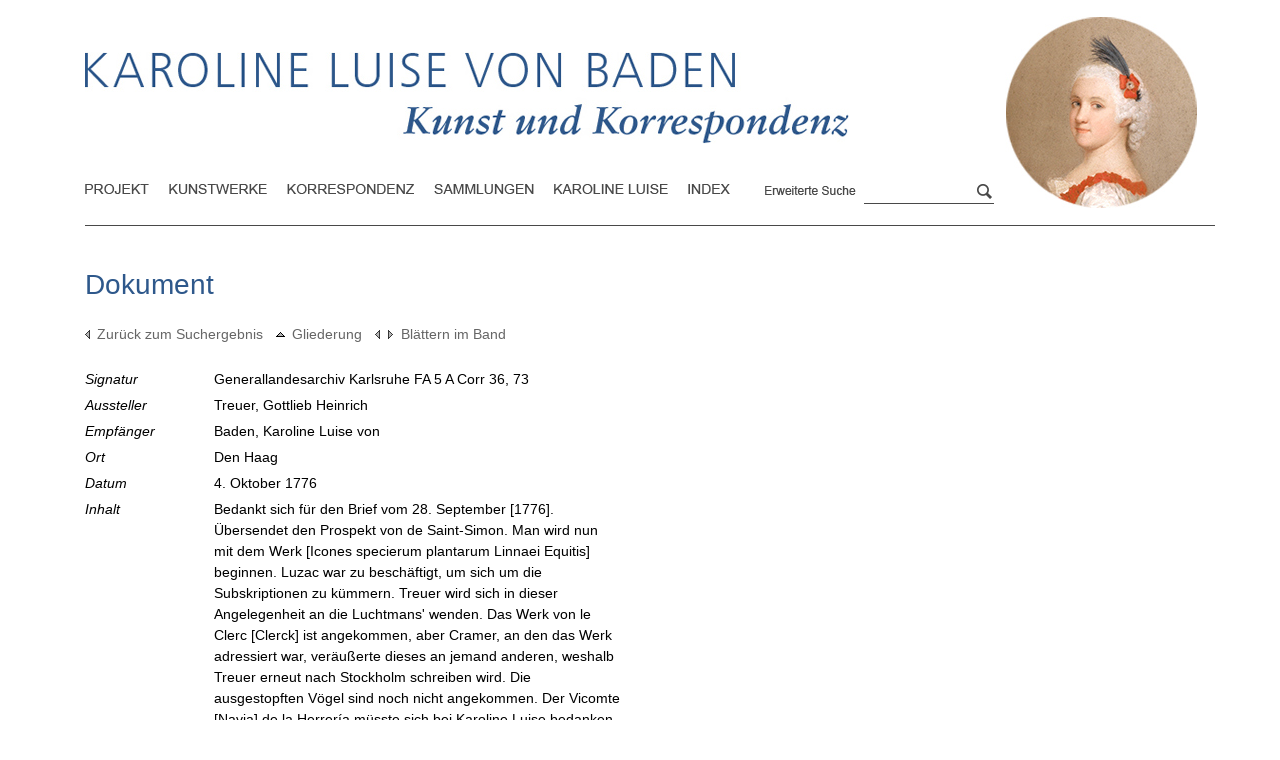

--- FILE ---
content_type: text/html; charset=UTF-8
request_url: https://www.karoline-luise.la-bw.de/dokument.php?id=4713&ausgangspunkt=suche
body_size: 11039
content:
<!DOCTYPE HTML PUBLIC "-//W3C//DTD HTML 4.01 Transitional//EN">
<html>
<head>
<meta http-equiv="content-type" content="text/html; charset=utf-8">

<title>Karoline Luise von Baden. Kunst und Korrespondenz - Dokument</title>

<script>
  (function(i,s,o,g,r,a,m){i['GoogleAnalyticsObject']=r;i[r]=i[r]||function(){
  (i[r].q=i[r].q||[]).push(arguments)},i[r].l=1*new Date();a=s.createElement(o),
  m=s.getElementsByTagName(o)[0];a.async=1;a.src=g;m.parentNode.insertBefore(a,m)
  })(window,document,'script','//www.google-analytics.com/analytics.js','ga');

  ga('create', 'UA-2137060-18', 'auto');
  ga('send', 'pageview');

</script>

<script src="allgemein.js" type="text/javascript" language="JavaScript1.5" charset=utf-8></script>


<link rel="stylesheet" href="allgemein.css" type="text/css"> 
<link rel="stylesheet" href="allgemein_layout2.css" type="text/css">
</head>
<body marginwidth="0" marginheight="0" topmargin="0" leftmargin="0" onLoad="scrollen();">

<div id="titeldruck">Karoline Luise von Baden. Kunst und Korrespondenz</div>
	
<div id="menuedruck"><a href="projekt.php">Projekt</a>
<a href="kunstobjekte.php">Kunstwerke</a>
<a href="dokumente.php">Korespondenz</a>
<a href="sammlung.php">Sammlungen</a>
<a href="biogr_karoline_luise.php">Karoline Luise</a>
<a href="stichwortlisten.php">Index</a></div>

<table cellpadding=0 cellspacing=0 border=0 class="rahmen"><tr><td class="linker_rand"></td><td class="hauptfenster"><div id="kopf"><div id="header_titel"><a href="index.php"><img src="images/layout2/header2.jpg" alt="Titelbild" title="Karoline Luise von Baden - Kunst und Korrespondenz" height="92" width="764"></a></div><div id="header_bild_rund"><img src="images/layout2/karoline_rund.jpg" width=193 height=194 border=0></div>


<div id="menue1">
<a href="projekt.php"><div class="projekt"></div></a>
<a href="kunstobjekte.php"  onmouseover="Eban('p_kunstwerke');Eban('pulldown');" onmouseout="Ebaus('p_kunstwerke');Ebaus('pulldown');"><div class="kunstwerke"></div></a>
<a href="dokumente.php"  onmouseover="Eban('p_korrespondenz');Eban('pulldown');" onmouseout="Ebaus('p_korrespondenz');Ebaus('pulldown');"><div class="korrespondenz"></div></a>
<a href="sammlung.php"><div class="sammlungen"></div></a>
<a href="biogr_karoline_luise.php"><div class="karoline"></div></a>
<a href="stichwortlisten.php"  onmouseover="Eban('p_index');Eban('pulldown');" onmouseout="Ebaus('p_index');Ebaus('pulldown');"><div class="index"></div></a>

<!-- a href="impressum.php"><div class="impressum"></div></a -->
</div>
<div id="pulldown">
<div id="p_kunstwerke"  onmouseover="Eban('p_kunstwerke');Eban('pulldown');" onmouseout="Ebaus('p_kunstwerke');Ebaus('pulldown');"><ul>
<li><a href="kunstobjekte_explorer.php" class="pulldownlinks">Überblick</a></li>
<li><a href="stichwortliste_kuenstler.php" class="pulldownlinks">Kunstwerke nach Künstlern</a></li>
<li><a href="stichwortliste_werke.php" class="pulldownlinks">Kunstwerke nach Titeln</a></li>
<li><a href="melling_inventar.php" class="pulldownlinks">Melling-Inventar</a></li>
<li><a href="literatur.php" class="pulldownlinks">Literatur</a></li>
</ul></div>


<div id="p_korrespondenz"  onmouseover="Eban('p_korrespondenz');Eban('pulldown');" onmouseout="Ebaus('p_korrespondenz');Ebaus('pulldown');">
<ul>
<li><a href="dokumente_gliederung.php" class="pulldownlinks">nach Bänden</a></li>
<li><a href="dokumente_aussteller.php" class="pulldownlinks">nach Ausstellern</a></li>
<li><a href="dokumente_empfaenger.php" class="pulldownlinks">nach Empfängern</a></li>
<li><a href="dokumente_zeitleiste.php" class="pulldownlinks">nach Datum</a></li>
<li><a href="dokumente_ausstellungsorte.php" class="pulldownlinks">nach Ausstellungsorten</a></li>
</ul>
</div>

<div id="p_index"  onmouseover="Eban('p_index');Eban('pulldown');" onmouseout="Ebaus('p_index');Ebaus('pulldown');">
<ul>
<li><a href="stichwortliste_ortegesamt.php" class="pulldownlinks">Gesamtindex der Orte</a></li>
<li><a href="stichwortliste_personengesamt.php" class="pulldownlinks">Gesamtindex der Personen</a></li>
<li><a href="stichwortliste_berufe.php" class="pulldownlinks">Beruf/Stand</a></li>
<li><a href="kunstagenten.php" class="pulldownlinks">Kunstagenten</a></li>
</ul>
</div>

</div>

<!-- Suche -->

<div id="menue2">   
	<a href="suche.php"><div class="erweitertesuche"></div></a>
	</div><div id="menue3">
		
		<form action="suchergebnis.php" name="suchformular" method="POST">
		<div id="eingabefeld"><input type="Text" name="suche[1]" id="suche[1]" value=""></div>
	
		<input type="hidden" name="maskenid[1]" value="0">
		
		<input type="Hidden" name="sucheLinkzurueck" value="">
		<input type="Hidden" name="trefferausgabe" value="20">
		<input type="Hidden" name="sortierung" value="titel">
		</form>
		<div id="linie"></div>
		<div id="lupe"><a href="javascript:document.suchformular.submit();"><img src="images/layout2/lupe.jpg" width=18 height=17 border=0></a></div>
		</div>
<div id="menue4">
<a href="grafiken.php">graphische Auswertungen</a><a href="pruefung.php">Prüfung</a>
</div>

</div>
<div id="inhalt">

<h2>Dokument</h2>
<p class="zurueck"><a href="suchergebnis.php?zeigeLetzteSuche=1"><img src="images/_pfeil_klein_links.gif" width=5 height=9 border=0 style="margin-right:7px;">Zurück zum Suchergebnis</a><a href="dokumente_gliederung.php?hrch_pfad=04640&zeigeid=4713"><img src="images/_top.gif" width=9 height=5 border=0 style="margin-left:13px;margin-right:7px;margin-bottom:2px;">Gliederung</a><span style="margin-left:13px;margin-right:8px;"><a href="dokument.php?blaettern=1&id=4712"><img src="images/_pfeil_klein_links.gif" width=5 height=9 border=0 style="margin-right:4px;"></a><a href="dokument.php?blaettern=1&id=4714"><img src="images/_pfeil_klein_rechts.gif" width=5 height=9 border=0  style="margin-left:4px;"></a></span>Blättern im Band</p><table cellpadding=0 cellspacing=0 border=0 class="objektanzeige"><tr>
<td  width=100><i>Signatur</i>&nbsp;</td>
<td>Generallandesarchiv Karlsruhe FA 5 A Corr 36, 73&nbsp;</td>
</tr>
<tr>
<td  width=100><i>Aussteller</i>&nbsp;</td>
<td>Treuer, Gottlieb Heinrich&nbsp;</td>
</tr>
<tr>
<td  width=100><i>Empfänger</i>&nbsp;</td>
<td>Baden, Karoline Luise von&nbsp;</td>
</tr>
<tr>
<td  width=100><i>Ort</i>&nbsp;</td>
<td>Den Haag&nbsp;</td>
</tr>
<tr>
<td  width=100><i>Datum</i>&nbsp;</td>
<td>4. Oktober 1776&nbsp;</td>
</tr>
<tr>
<td  width=100><i>Inhalt</i>&nbsp;</td>
<td>Bedankt sich für den Brief vom 28. September [1776]. Übersendet den Prospekt von de Saint-Simon. Man wird nun mit dem Werk [Icones specierum plantarum Linnaei Equitis] beginnen. Luzac war zu beschäftigt, um sich um die Subskriptionen zu kümmern. Treuer wird sich in dieser Angelegenheit an die Luchtmans' wenden. Das Werk von le Clerc [Clerck] ist angekommen, aber Cramer, an den das Werk adressiert war, veräußerte dieses an jemand anderen, weshalb Treuer erneut nach Stockholm schreiben wird. Die ausgestopften Vögel sind noch nicht angekommen. Der Vicomte [Navia] de la Herrería müsste sich bei Karoline Luise bedanken. Der Brief, den sich Treuer erbat, war für de Saint-Simon.&nbsp;</td>
</tr>
<tr>
<td  width=100><i>Überlieferungsart</i>&nbsp;</td>
<td>Ausfertigung&nbsp;</td>
</tr>
<tr>
<td  width=100><i>Sprache</i>&nbsp;</td>
<td>Französisch&nbsp;</td>
</tr>
<tr>
<td  width=100><i>Bemerkungen</i>&nbsp;</td>
<td>Prospekt in diesem Band nicht enthalten&nbsp;</td>
</tr>
<tr>
<td  width=100><i>Personen</i>&nbsp;</td>
<td><a href="suchergebnis.php?id_deskr=2">Baden, Karoline Luise; Markgräfin; Kunstsammlerin, Naturaliensammlerin, 1723 - 1783</a> <nobr>(<a href="http://d-nb.info/gnd/118667211" target="normdb" title="Angaben zur Person bei der Deutschen Nationalbibliothek"><img src="images/_pfeil_klein_grau_rechts.gif" width=8 height=10 border=0 style="margin-left:3px;">GND</a>)</nobr><br><a href="suchergebnis.php?id_deskr=1381">Clerck, Carl Alexander; Naturwissenschaftler, 1710 - 1765</a> <nobr>(<a href="http://d-nb.info/gnd/140417672" target="normdb" title="Angaben zur Person bei der Deutschen Nationalbibliothek"><img src="images/_pfeil_klein_grau_rechts.gif" width=8 height=10 border=0 style="margin-left:3px;">GND</a>)</nobr><br><a href="suchergebnis.php?id_deskr=1382">Cramer; Buchhändler</a><br><a href="suchergebnis.php?id_deskr=806">Linné, Carl von; Biologe, Naturwissenschaftler, Arzt, Mineraloge, Botaniker, 1707 - 1778</a> <nobr>(<a href="http://d-nb.info/gnd/118573349" target="normdb" title="Angaben zur Person bei der Deutschen Nationalbibliothek"><img src="images/_pfeil_klein_grau_rechts.gif" width=8 height=10 border=0 style="margin-left:3px;">GND</a>)</nobr><br><a href="suchergebnis.php?id_deskr=719">Luchtmans, Johannes; Buchhändler, Buchdrucker, Verleger, 1726 - 1809</a> <nobr>(<a href="http://d-nb.info/gnd/135706025" target="normdb" title="Angaben zur Person bei der Deutschen Nationalbibliothek"><img src="images/_pfeil_klein_grau_rechts.gif" width=8 height=10 border=0 style="margin-left:3px;">GND</a>)</nobr><br><a href="suchergebnis.php?id_deskr=718">Luchtmans, Samuel; Buchhändler, Buchdrucker, Verleger, 1725 - 1780</a> <nobr>(<a href="http://d-nb.info/gnd/135705932" target="normdb" title="Angaben zur Person bei der Deutschen Nationalbibliothek"><img src="images/_pfeil_klein_grau_rechts.gif" width=8 height=10 border=0 style="margin-left:3px;">GND</a>)</nobr><br><a href="suchergebnis.php?id_deskr=1658">Luzac, Elie; Jurist, Verleger, 1721 - 1796</a> <nobr>(<a href="http://d-nb.info/gnd/119132117" target="normdb" title="Angaben zur Person bei der Deutschen Nationalbibliothek"><img src="images/_pfeil_klein_grau_rechts.gif" width=8 height=10 border=0 style="margin-left:3px;">GND</a>)</nobr><br><a href="suchergebnis.php?id_deskr=1592">Navia de la Herrería, Alvaro de; Diplomat, - 1788</a><br><a href="suchergebnis.php?id_deskr=435">Saint-Simon, Maximilien Henri de; Historiker, 1720 - 1799</a> <nobr>(<a href="http://d-nb.info/gnd/100840140" target="normdb" title="Angaben zur Person bei der Deutschen Nationalbibliothek"><img src="images/_pfeil_klein_grau_rechts.gif" width=8 height=10 border=0 style="margin-left:3px;">GND</a>)</nobr><br><a href="suchergebnis.php?id_deskr=252">Treuer, Gottlieb Heinrich; Agent, Diplomat, - 1780</a>&nbsp;</td>
</tr>
<tr>
<td  width=100><i>Orte</i>&nbsp;</td>
<td><a href="suchergebnis.php?id_deskr=28">Den Haag [NL]</a><br><a href="suchergebnis.php?id_deskr=211">Stockholm [S]</a>&nbsp;</td>
</tr>
</table><p class="zurueck"><a href="javascript:self.location.href='bild_zoom/zoom.php?id=4713&obj_art=dokument&ausgangspunkt=suche&screenbreite='+screen.availWidth+'&screenhoehe='+screen.availHeight;" title="3 Seiten"><img src="images/_pfeil_klein_rechts.gif" width=5 height=9 border=0 style="margin-right:6px;">Dokument einsehen</a></p><br><br><br><br><br><br><br><br><br><br><br><br><br></div>

</td><td class="rechter_rand"></td></tr>
	<tr><td></td><td class="impressum"><p><a href="datenschutz.php">Datenschutz</a>&nbsp;&nbsp;&nbsp;<a href="impressum.php">Impressum</a></p></td><td></td></tr></table>
</body>
</html>